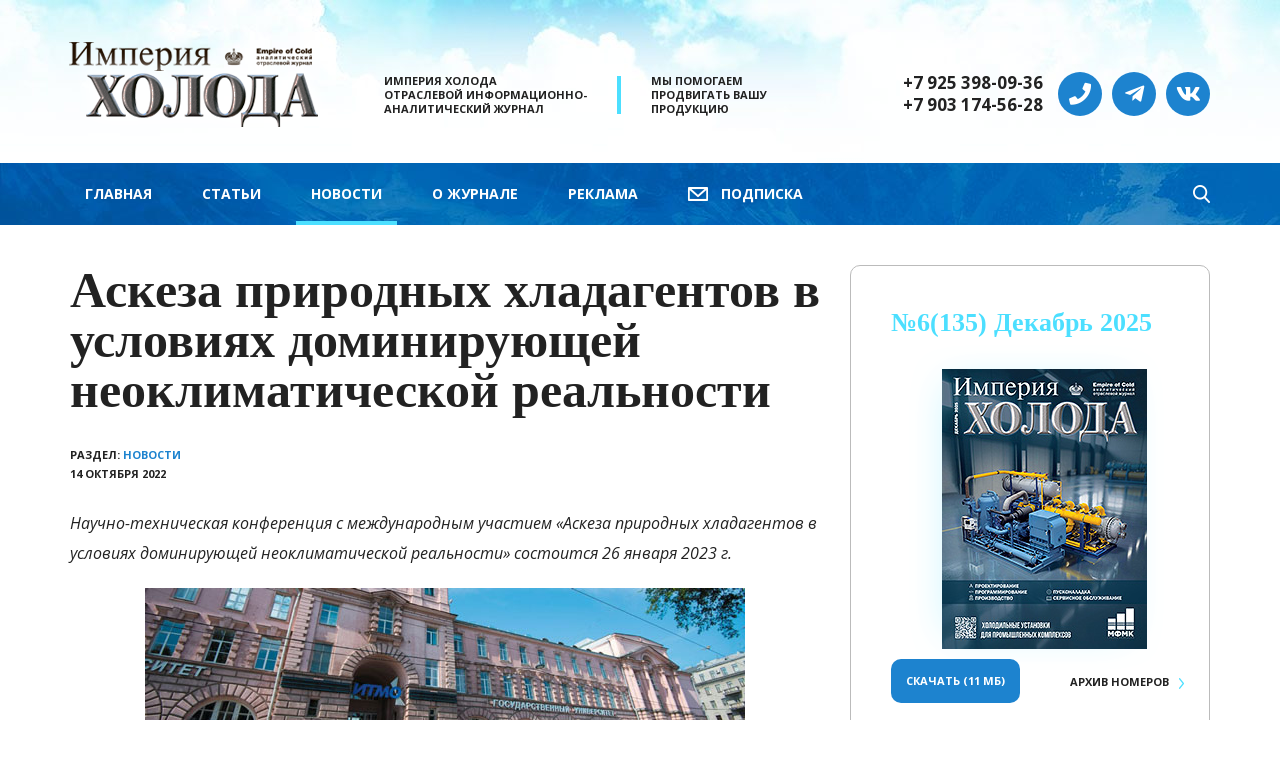

--- FILE ---
content_type: text/html; charset=utf-8
request_url: https://www.holodinfo.ru/news/askeza-prirodnyh-hladagentov-v-usloviyah-dominiruy/
body_size: 4530
content:
<!DOCTYPE html><html class="pp-page" lang="ru"><head><title>Аскеза природных хладагентов в условиях доминирующей неоклиматической реальности. Империя Холода</title><meta charset="utf-8"/><meta content="ie=edge" http-equiv="x-ua-compatible"/><meta content="width=device-width, initial-scale=1" name="viewport"/><meta content="624449e20603e30e" name="yandex-verification"/><link href="/favicon.ico" rel="shortcut icon"/><link href="/static/cache/css/fd6a2003fb90.css" rel="stylesheet" type="text/css"/></head><body class="pp-page__body"><script type="text/javascript">(function(d,w,c){(w[c]=w[c]||[]).push(function(){try{w.yaCounter47382025=new Ya.Metrika2({id:47382025,clickmap:true,trackLinks:true,accurateTrackBounce:true,webvisor:true});}catch(e){}});var n=d.getElementsByTagName("script")[0],s=d.createElement("script"),f=function(){n.parentNode.insertBefore(s,n);};s.type="text/javascript";s.async=true;s.src="https://mc.yandex.ru/metrika/tag.js";if(w.opera=="[object Opera]"){d.addEventListener("DOMContentLoaded",f,false);}else{f();}})(document,window,"yandex_metrika_callbacks2");</script><div class="pp-page__top"><div class="pp-page__header"><div class="pp-page__wrapper"><div class="pp-logo"><a class="pp-logo__link" href="/"><img alt="Империя холода — отраслевой информационно-аналитический журнал" class="pp-logo__img" src="/static/img/pp-logo__img.png"/></a></div><div class="pp-motto"><div class="pp-motto__item">Империя Холода<br/>Отраслевой информационно-<br/>аналитический журнал</div><div class="pp-motto__item">Мы помогаем<br/>продвигать вашу<br/>продукцию</div></div><div class="pp-phone"><a class="pp-phone__link ya-phone-1" href="tel:+79253980936">+7 925 398-09-36</a> <a class="pp-phone__link ya-phone-1" href="tel:+79031745628">+7 903 174-56-28</a></div><div class="pp-icon"><a class="pp-icon__link" href="tel:+79253980936"><i class="fas fa_phone"></i></a> <a class="pp-icon__link" href="https://t.me/holodinfo" target="_blank"><i class="fab fa_telegram-plane"></i></a> <a class="pp-icon__link" href="https://vk.com/holodinfo" target="_blank"><i class="fab fa_vk"></i></a></div></div></div><div class="pp-page__menu"><div class="pp-page__wrapper"><div class="pp-menu"><div class="pp-menu__open">Меню</div><ul class="pp-menu__wrapper"><li class="pp-menu__item"><a class="pp-menu__link" href="/">Главная</a></li><li class="pp-menu__item"><a class="pp-menu__link" href="/rubrics/">Статьи</a></li><li class="pp-menu__item"><a class="pp-menu__link pp-menu__active" href="/news/">Новости</a></li><li class="pp-menu__item"><a class="pp-menu__link" href="/about/">О журнале</a></li><li class="pp-menu__item"><a class="pp-menu__link" href="/advertising/">Реклама</a></li><li class="pp-menu__close" title="Закрыть"></li></ul><div class="pp-menu__bg"></div><form action="/search/" class="pp-menu__search" method="GET"><div class="pp-menu__cell"><input class="pp-menu__input" name="q" placeholder="Что ищем?" type="text" value=""/></div><div class="pp-menu__cell"><span class="pp-menu__loupe"></span><span class="pp-menu__title">Поиск</span></div><div class="pp-menu__cell"><input class="pp-menu__btn" type="submit" value="Найти…"/></div></form><a class="pp-menu__mail" href="/subscribe/"><span class="pp-menu__name">Подписка</span></a></div></div></div><div class="pp-page__wrapper"><div class="pp-page__content"><div class="pp-page__left"><h1 class="pp-h1 pp-h1_editor">Аскеза природных хладагентов в условиях доминирующей неоклиматической реальности</h1><div class="pp-spec"><p class="pp-spec__item">Раздел: <a class="pp-spec__link" href="/news/">Новости</a></p><p class="pp-spec__item">14 октября 2022</p></div><p class="pp-excerpt">Научно-техническая конференция с международным участием «Аскеза природных хладагентов в условиях доминирующей неоклиматической реальности» состоится 26 января 2023 г.</p><div class="pp-editor"><p style="text-align: center;"><img alt="" src="/media/uploads/2022/10/14/max_konf23.jpg" style="width: 600px; height: 246px;"/></p><p style="text-align: center;"><span style="font-size:12px;">Министерство науки и высшего образования Российской Федерации<br/> Национальный исследовательский университет ИТМО<br/> Международная академия холода</span></p><p style="text-align: center;"><strong><span style="font-size:16px;">30-летию МАХ посвящается</span></strong></p><h3>Темы, предлагаемые для обсуждения:</h3><ul><li>ресурсы энергосбережения низкотемпературных систем на природных хладагентах;</li><li>инновационные решения в низкотемпературной технике в условиях неоклиматических особенностей доминирующей реальности;</li><li>специфика развития стратегии применения синтетических хладагентов;</li><li>техника безопасности и регламенты конструирования систем низкотемпературной энергетики на природных хладагентах;</li><li>дизайн и новые тренды современных низкотемпературных систем на природных хладагентах;</li><li>устойчивые холодильной цепи, теплохладоснабжение;</li><li>релевантные проблемы евроарктического региона, сохранение биоразнообразия фауны Земли;</li><li>деградация вечной мерзлоты, замораживание и термостабилизация грунтов;</li><li>теплофизические свойства рабочих веществ техники низких температур, особенности теплообмена, наноструктурированные и магнитокалорические материалы;</li><li>технологии сжиженного природного газа в низкотемпературных энергосистемах.</li></ul><p>Предлагаемая тематика по желанию участников может быть дополнена.<br/> Организационный взнос не взимается.</p><h3>Приглашаются спонсоры!</h3><p>Компании-спонсоры получают право:</p><ul><li>разместить свои логотипы в материалах конференции;</li><li>разместить экспонаты и рекламные стенды в холле и зале проведения конференции;</li><li>войти в состав участников и организаторов конференции.</li></ul><h3>Информационная поддержка:</h3><ul><li>журналы «Вестник Международной академии холода», «Империя холода», «Холодильная техника»</li><li>Интернет-ресурс <a href="http://holodinfo.ru">holodinfo.ru</a></li></ul><p>Доклады и рефераты докладов о конференции предполагается опубликовать в журналах «Вестник Международной академии холода», «Империя холода», «Холодильная техника».</p><p style="text-align: center;">* * *</p><p>Заявки на участие в конференции просьба подавать  <strong>до 15 января 2023 г</strong>  на имя Лаптева Ю.А. (мегафакультет биотехнологий и низкотемпературных систем Университета ИТМО).</p><p><strong><a href="mailto:laptev_yua@mail.ru">laptev_yua@mail.ru</a><br/> +7 (911) 284 2191, 8 (812) 764 3035</strong></p><p style="text-align: center;"><img alt="" src="/media/uploads/2022/10/14/forma_z_1.jpg" style="width: 600px; height: 142px;"/></p><p>Конференция состоится 26 января 2023 г в очно-заочном формате на он-лайн платформе Zoom и по адресу: 191002, Санкт-Петербург, ул. Ломоносова, 9, Университет ИТМО (проезд до ст. метро «Достоевская», «Владимирская»).<br/> Открытие 26 января 2023 г в 10 часов, аудитория 2219, регистрация с 9-00.</p><h3> </h3></div></div><div class="pp-page__right"><div class="pp-journal"><div class="pp-journal__bg"><a class="pp-link" href="/archive/2025/dec/"><img alt="№6(135) Декабрь 2025" class="pp-journal__img" src="/media/2025-12_Cover_v135__205x280_px.jpg"/></a></div><div class="pp-journal__number"><a class="pp-journal__number-link" href="/archive/2025/dec/">№6(135) Декабрь 2025</a></div><div class="pp-journal__archive"><a class="pp-journal__archive-link" href="/archive/">Архив <span class="pp-journal__hide">номеров</span></a></div><div class="pp-journal__btn"><a class="pp-btn pp-btn_blue" href="/archive/2025/dec/file/">Скачать (11 Мб)</a></div></div><div class="pp-banner-small"><div class="pp-banner-small__item"><a class="pp-link" href="https://www.prod-expo.ru/?utm_source=holodinfo.ru&amp;utm_medium=referral&amp;utm_campaign=partners_holodinfo.ru_banner360x140&amp;erid=2W5zFGRT11J"><img alt="Реклама. АО «ЭКСПОЦЕНТР», ИНН 7718033809, erid=2W5zFGRT11J" class="pp-banner-small__img" src="/media/Prodexpo2026.jpg" title="Реклама. АО «ЭКСПОЦЕНТР», ИНН 7718033809, erid=2W5zFGRT11J"/></a> <span class="pp-banner-small__title">Реклама: <a class="pp-banner-small__link" href="https://www.prod-expo.ru/?utm_source=holodinfo.ru&amp;utm_medium=referral&amp;utm_campaign=partners_holodinfo.ru_banner360x140&amp;erid=2W5zFGRT11J">https://www.prod-expo.ru/?utm_source=holodinfo.ru&amp;utm_medium=referral&amp;utm_campaign=partners_holodinfo.ru_banner360x140&amp;erid=2W5zFGRT11J</a></span></div><div class="pp-banner-small__item"><a class="pp-link" href="https://climatexpo.ru/participants/?utm_source=holodinfo&amp;utm_medium=banner&amp;utm_campaign=zima2026&amp;erid=2W5zFH943Wp"><img alt="Реклама. ООО «ЕВРОЭКСПО-КОММ», ИНН 7704792644, erid=2W5zFH943Wp" class="pp-banner-small__img" src="/media/MirKlimata_26.jpg" title="Реклама. ООО «ЕВРОЭКСПО-КОММ», ИНН 7704792644, erid=2W5zFH943Wp"/></a> <span class="pp-banner-small__title">Реклама: <a class="pp-banner-small__link" href="https://climatexpo.ru/participants/?utm_source=holodinfo&amp;utm_medium=banner&amp;utm_campaign=zima2026&amp;erid=2W5zFH943Wp">https://climatexpo.ru/participants/?utm_source=holodinfo&amp;utm_medium=banner&amp;utm_campaign=zima2026&amp;erid=2W5zFH943Wp</a></span></div></div></div></div></div></div><div class="pp-page__bottom"><div class="pp-page__wrapper"><form action="/mail/" class="pp-subscribe" id="subscribe" method="POST"><input name="csrfmiddlewaretoken" type="hidden" value="PByltujNbtqW2mZ5w7kFTEhAWNWGar6G"/><div class="pp-subscribe__h">Рассылка</div><div class="pp-subscribe__message"></div><div class="pp-subscribe__wrapper"><div class="pp-subscribe__a"><input class="pp-subscribe__input" name="first_name" placeholder="Имя" tabindex="-1"/></div><div class="pp-subscribe__a"><input class="pp-subscribe__input" name="last_name" placeholder="Фамилия" tabindex="-1"/></div><div class="pp-subscribe__a"><input class="pp-subscribe__input" name="email" placeholder="Е-mail" tabindex="-1"/></div><div class="pp-subscribe__1"><input class="pp-subscribe__input" name="subscriber" placeholder="Электронная почта"/></div><div class="pp-subscribe__2"><input class="pp-btn pp-btn_blue pp-subscribe__w100" type="submit" value="Подписаться"/></div></div><div class="pp-subscribe__privacy"><a class="pp-subscribe__link" href="/privacy/">Политика конфиденциальности</a></div></form></div><div class="pp-page__wrapper pp-page__footer" itemscope="" itemtype="http://schema.org/Organization"><div class="pp-logo"><a class="pp-logo__link" href="/"><img alt="Империя холода — отраслевой информационно-аналитический журнал" class="pp-logo__img" src="/static/img/pp-logo__img.png"/></a></div><div class="pp-info"><p class="pp-info__item"><span itemprop="name">Журнал «Империя холода»</span><br/>информационный партнер и участник<br/>ведущих отраслевых мероприятий</p></div><div class="pp-phone"><a class="pp-phone__link ya-phone-1" href="tel:+79253980936"><span itemprop="telephone">+7 925 398-09-36</span></a> <a class="pp-phone__link ya-phone-1" href="tel:+79031745628"><span itemprop="telephone">+7 903 174-56-28</span></a></div><div class="pp-icon"><a class="pp-icon__link" href="tel:+79253980936"><i class="fas fa_phone"></i></a> <a class="pp-icon__link" href="https://t.me/holodinfo" target="_blank"><i class="fab fa_telegram-plane"></i></a> <a class="pp-icon__link" href="https://vk.com/holodinfo" target="_blank"><i class="fab fa_vk"></i></a></div><p class="pp-address"><span itemprop="address" itemscope="" itemtype="http://schema.org/PostalAddress"><span itemprop="postalCode">107113</span>, <span itemprop="addressLocality">Москва</span>, <span itemprop="streetAddress">ул. Шумкина, д. 20, стр. 1, офис 122</span></span><br/><a class="pp-link" href="mailto:holod@holodinfo.ru"><span itemprop="email">holod@holodinfo.ru</span></a></p><script src="/static/cache/js/f6de92f5e1e1.js" type="text/javascript"></script></div></div></body></html>